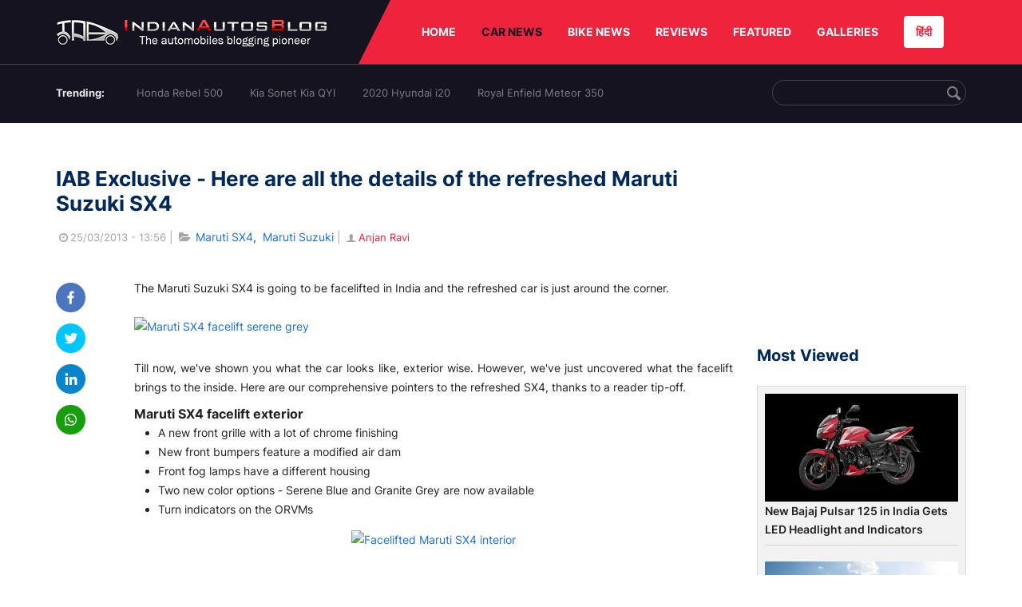

--- FILE ---
content_type: text/html; charset=utf-8
request_url: https://www.google.com/recaptcha/api2/aframe
body_size: 268
content:
<!DOCTYPE HTML><html><head><meta http-equiv="content-type" content="text/html; charset=UTF-8"></head><body><script nonce="pQDqA5AOi17HfKrzmPiojw">/** Anti-fraud and anti-abuse applications only. See google.com/recaptcha */ try{var clients={'sodar':'https://pagead2.googlesyndication.com/pagead/sodar?'};window.addEventListener("message",function(a){try{if(a.source===window.parent){var b=JSON.parse(a.data);var c=clients[b['id']];if(c){var d=document.createElement('img');d.src=c+b['params']+'&rc='+(localStorage.getItem("rc::a")?sessionStorage.getItem("rc::b"):"");window.document.body.appendChild(d);sessionStorage.setItem("rc::e",parseInt(sessionStorage.getItem("rc::e")||0)+1);localStorage.setItem("rc::h",'1768934566355');}}}catch(b){}});window.parent.postMessage("_grecaptcha_ready", "*");}catch(b){}</script></body></html>